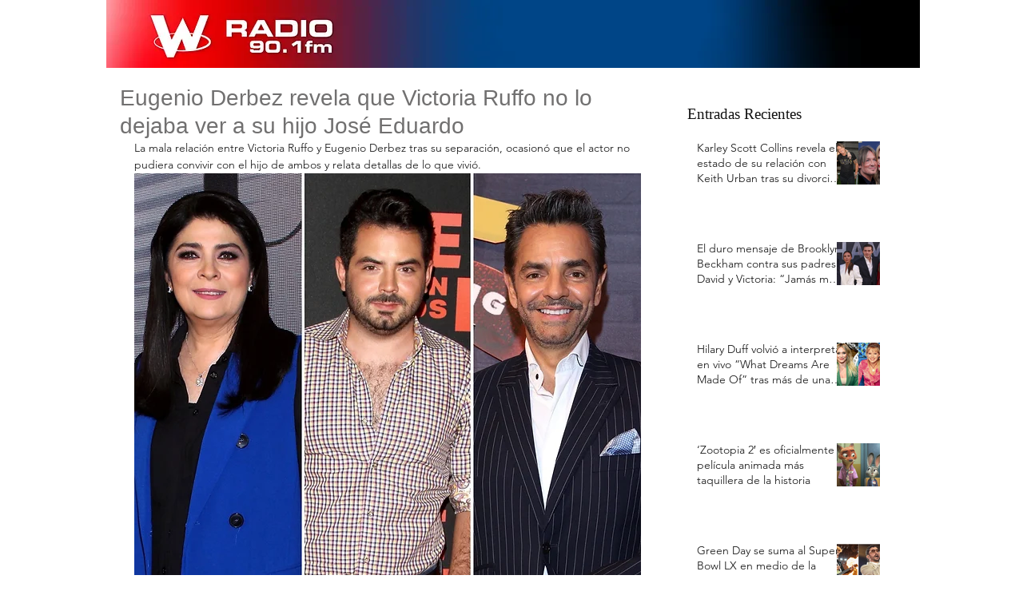

--- FILE ---
content_type: text/html; charset=utf-8
request_url: https://www.google.com/recaptcha/api2/aframe
body_size: 270
content:
<!DOCTYPE HTML><html><head><meta http-equiv="content-type" content="text/html; charset=UTF-8"></head><body><script nonce="REzCgMwfuqK_TF8PCjd33Q">/** Anti-fraud and anti-abuse applications only. See google.com/recaptcha */ try{var clients={'sodar':'https://pagead2.googlesyndication.com/pagead/sodar?'};window.addEventListener("message",function(a){try{if(a.source===window.parent){var b=JSON.parse(a.data);var c=clients[b['id']];if(c){var d=document.createElement('img');d.src=c+b['params']+'&rc='+(localStorage.getItem("rc::a")?sessionStorage.getItem("rc::b"):"");window.document.body.appendChild(d);sessionStorage.setItem("rc::e",parseInt(sessionStorage.getItem("rc::e")||0)+1);localStorage.setItem("rc::h",'1769096843987');}}}catch(b){}});window.parent.postMessage("_grecaptcha_ready", "*");}catch(b){}</script></body></html>